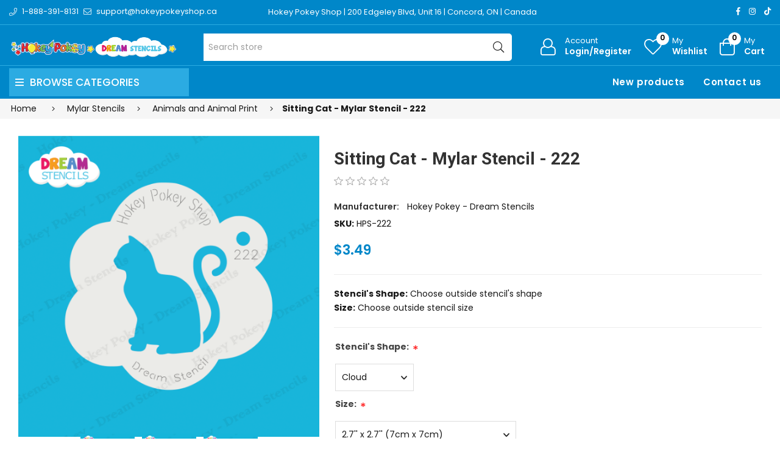

--- FILE ---
content_type: text/html; charset=utf-8
request_url: https://dreamstencils.com/sitting-cat-mylar-stencil-222
body_size: 13515
content:
<!DOCTYPE html><html lang="en" dir="ltr" class="html-product-details-page"><head><title>Hokey Pokey Dream Stencils. Sitting Cat - Mylar Stencil - 222</title><meta charset="UTF-8"><meta name="description" content="Buy your reusable dream stencils  at Hokey Pokey Shop. Our stencils are durable, reusable and perfect for all your creative needs. Use stencils for cookie or coffee decoration, face painting or air brushing and all your DIY art and crafts projects. Put your favorite designs on a cake, paper, body , wall or any other media. Choose your desired  size. Custom stencils available upon request."><meta name="keywords" content="stencil,stencils,mylar,plastic,reusable,durable,Canada,buy,shop,order,online,coffee stencil,cake stencil,cookie stencil,face painting stencil,air brush stencil,craft stencil,DIY stencil,wood sign stencil,template,templates"><meta name="generator" content="nopCommerce"><meta name="viewport" content="width=device-width, initial-scale=1"><link rel="preconnect" href="https://fonts.googleapis.com"><link rel="preconnect" href="https://fonts.gstatic.com" crossorigin><link rel="preconnect" href="https://cdn.jsdelivr.net"><link rel="preconnect" href="https://cdnjs.cloudflare.com"><meta property="og:type" content="product"><meta property="og:title" content="Sitting Cat - Mylar Stencil - 222"><meta property="og:description" content="Buy your reusable dream stencils  at Hokey Pokey Shop. Our stencils are durable, reusable and perfect for all your creative needs. Use stencils for cookie or coffee decoration, face painting or air brushing and all your DIY art and crafts projects. Put your favorite designs on a cake, paper, body , wall or any other media. Choose your desired  size. Custom stencils available upon request."><meta property="og:image" content="https://dreamstencils.com/images/thumbs/0000695_sitting-cat-dream-stencil-222_550.png"><meta property="og:image:url" content="https://dreamstencils.com/images/thumbs/0000695_sitting-cat-dream-stencil-222_550.png"><meta property="og:url" content="https://dreamstencils.com/sitting-cat-mylar-stencil-222"><meta property="og:site_name" content="Hokey Pokey Dream Stencils"><meta property="twitter:card" content="summary"><meta property="twitter:site" content="Hokey Pokey Dream Stencils"><meta property="twitter:title" content="Sitting Cat - Mylar Stencil - 222"><meta property="twitter:description" content="Buy your reusable dream stencils  at Hokey Pokey Shop. Our stencils are durable, reusable and perfect for all your creative needs. Use stencils for cookie or coffee decoration, face painting or air brushing and all your DIY art and crafts projects. Put your favorite designs on a cake, paper, body , wall or any other media. Choose your desired  size. Custom stencils available upon request."><meta property="twitter:image" content="https://dreamstencils.com/images/thumbs/0000695_sitting-cat-dream-stencil-222_550.png"><meta property="twitter:url" content="https://dreamstencils.com/sitting-cat-mylar-stencil-222"><script type="application/ld+json">{"@context":"https://schema.org","@type":"Product","name":"Sitting Cat - Mylar Stencil - 222","sku":"HPS-222","description":"<b>Stencil's Shape:</b> Choose outside stencil's shape <br />\r\n<b>Size:</b> Choose outside stencil size","image":"https://dreamstencils.com/images/thumbs/0000695_sitting-cat-dream-stencil-222_550.png","brand":[{"@type":"Brand","name":"Hokey Pokey - Dream Stencils"}],"offers":{"@type":"Offer","url":"https://dreamstencils.com/sitting-cat-mylar-stencil-222","availability":"https://schema.org/InStock","price":"3.49","priceCurrency":"CAD"},"review":[],"hasVariant":[]}</script><script type="application/ld+json">{"@context":"https://schema.org","@type":"BreadcrumbList","itemListElement":[{"@type":"ListItem","position":1,"item":{"@id":"https://dreamstencils.com/mylar-stencils","name":"Mylar Stencils"}},{"@type":"ListItem","position":2,"item":{"@id":"https://dreamstencils.com/animals-and-animal-print","name":"Animals and Animal Print"}},{"@type":"ListItem","position":3,"item":{"@id":"https://dreamstencils.com/sitting-cat-mylar-stencil-222","name":"Sitting Cat - Mylar Stencil - 222"}}]}</script><link rel="stylesheet" href="/css/lebcmw4xewvgqxgp8tgh5g.styles.css?v=linJIv4QbDO6sfwbjgk5q1TCg8o"><link rel="stylesheet" href="https://cdnjs.cloudflare.com/ajax/libs/font-awesome/6.4.0/css/all.min.css"><link rel="stylesheet" href="https://hokeypokey.b-cdn.net/Themes/HokeyPokey/Content/assets/css/plugins.css"><link rel="stylesheet" href="https://hokeypokey.b-cdn.net/Themes/HokeyPokey/Content/assets/css/responsive.css"><link rel="stylesheet" href="https://hokeypokey.b-cdn.net/Themes/HokeyPokey/Content/assets/css/style.css"><link rel="stylesheet" href="https://hokeypokey.b-cdn.net/Themes/HokeyPokey/Content/css/theme.css"><link rel="stylesheet" href="https://fonts.googleapis.com/css2?family=Poppins:wght@200;300;400;500;600;700;800;900&amp;family=Heebo:wght@300;500;600;700;800;900&amp;family=EB+Garamond:ital,wght@1,400;1,500;1,600&amp;family=Edu+VIC+WA+NT+Beginner:wght@400;500;600;700&amp;display=swap"><link rel="shortcut icon" href="/icons/icons_0/favicon.ico"><body><input name="__RequestVerificationToken" type="hidden" value="CfDJ8P9bQ--Ct4dHo0kKGj8XXZxnA3uHB9BBoHMgvCKOi0suP3BFNDXXiPXMvalg2KK2qyp-CY6iqN7Wa03OiuHQJuFFHjrcfJ6mQTkQxoJrEa8D2eXs9U-4U7U9aqWfEfTUPeLnFPV1KltO_iFA5NS3yek"><div class="ajax-loading-block-window" style="display:none"></div><div id="dialog-notifications-success" role="status" aria-live="polite" aria-atomic="true" title="Notification" style="display:none"></div><div id="dialog-notifications-error" role="alert" aria-live="assertive" aria-atomic="true" title="Error" style="display:none"></div><div id="dialog-notifications-warning" role="alert" aria-live="assertive" aria-atomic="true" title="Warning" style="display:none"></div><div id="bar-notification" class="bar-notification-container" role="status" aria-live="polite" aria-atomic="true" data-close="Close"></div><div class="master-wrapper-page page-wrapper shop-page"><div class="top-header header-11"><div class="container"><div class="row align-items-center"><div class="col-6 col-sm-12 col-md-4 col-lg-4 text-left align-self-center d-none d-lg-block"><div class="phone d-inline-flex align-items-center me-2"><a href="tel:1-888-391-8131" class="d-flex-center"><i class="icon anm anm-phone-l"></i><span class="ms-2 d-inline-flex">1-888-391-8131</span></a></div><div class="email d-inline-flex align-items-center"><a href="mailto:support@hokeypokeyshop.ca" class="d-flex-center"><i class="icon anm anm-envelope-l"></i><span class="ms-2 d-none d-lg-inline-flex">support@hokeypokeyshop.ca</span></a></div></div><div class="col-12 col-sm-12 col-md-4 col-lg-6 shop-location"><a href="https://www.google.ca/maps/place/Hokey+Pokey/@43.7976244,-79.5361873,17z/data=!3m1!4b1!4m6!3m5!1s0x882b2f45f85d5a15:0x4ba24f40742e2cbd!8m2!3d43.7976206!4d-79.5336124!16s%2Fg%2F12hklv7mn?entry=ttu" target="_blank"> Hokey Pokey Shop | 200 Edgeley Blvd, Unit 16 | Concord, ON | Canada </a></div><div class="col-12 col-sm-12 col-md-8 col-lg-6 align-self-center text-center d-lg-none"><ul class="list-inline social-icons d-inline-flex align-items-center"><li class="phone list-inline-item"><a href="tel:1-888-391-8131" class="d-flex-center"><i class="icon anm anm-phone-l"></i><span class="ms-2 d-inline-flex">1-888-391-8131</span></a><li class="email list-inline-item"><a href="mailto:support@hokeypokeyshop.ca" class="d-flex-center"><i class="icon anm anm-envelope-l"></i><span class="ms-2 d-inline-flex">support@hokeypokeyshop.ca</span></a></ul></div><div class="col-6 col-sm-4 col-md-6 col-lg-2 text-right d-flex align-items-center justify-content-end d-none d-lg-block"><ul class="list-inline social-icons d-inline-flex align-items-center"><li class="list-inline-item"><a href="#" data-bs-toggle="tooltip" data-bs-placement="bottom" title="Facebook"><i class="icon anm anm-facebook-f"></i></a><li class="list-inline-item"><a href="#" data-bs-toggle="tooltip" data-bs-placement="bottom" title="Instagram"><i class="icon anm anm-instagram"></i></a><li class="list-inline-item"><a href="#" data-bs-toggle="tooltip" data-bs-placement="bottom" title="TikTok"><i class="fab fa-tiktok"></i></a></ul></div></div></div></div><div class="header"><header class="header header-fixed header-11"><div class="header-upper d-flex align-items-center d-lg-none"><div class="container"><div class="row"><div class="logo col-12 col-sm-12 d-flex justify-content-center text-center p-1"><a href="/"> <img alt="Hokey Pokey Dream Stencils" src="https://dreamstencils.com/images/thumbs/0000003_Hokey-Pokey-Dream-Stencils-single-line-web.png"> </a></div></div></div></div><div class="header-main d-flex align-items-center"><div class="container"><div class="row"><div class="logo col-4 col-sm-4 col-md-4 col-lg-3 align-self-center d-none d-lg-block"><a href="/"> <img alt="Hokey Pokey Dream Stencils" src="https://dreamstencils.com/images/thumbs/0000003_Hokey-Pokey-Dream-Stencils-single-line-web.png"> </a></div><div class="col-1 col-sm-1 col-md-1 col-lg-5 align-self-center d-none d-lg-block center"><div class="minisearch-inline"><form method="get" class="form product-search-form" action="/search"><label class="label d-none"><span>Search</span></label><div class="d-flex searchField"><div class="input-box d-flex fl-1 position-relative"><input type="text" class="search-box-text input-group-field input-text rounded-5 rounded-start-0 border-start-0 product-search" id="small-searchterms" autocomplete="off" name="q" placeholder="Search store" aria-label="Search store"><div class="search-loading-spinner" style="display:none;position:absolute;right:40px;top:50%;transform:translateY(-50%);z-index:1000"><svg width="24" height="24" viewBox="0 0 24 24" xmlns="http://www.w3.org/2000/svg"><style>.spinner_b2T7{animation:spinner_xe7Q .8s linear infinite}.spinner_YRVV{animation-delay:-.65s}.spinner_c9oY{animation-delay:-.5s}@keyframes spinner_xe7Q{93.75%,100%{r:3px}46.875%{r:.2px}}</style><circle class="spinner_b2T7" cx="4" cy="12" r="3" /><circle class="spinner_b2T7 spinner_YRVV" cx="12" cy="12" r="3" /><circle class="spinner_b2T7 spinner_c9oY" cx="20" cy="12" r="3" /></svg></div><button type="submit" class="input-group-btn action search d-flex-justify-center text-link"><i class="hdr-icon icon anm anm-search-l"></i></button></div></div></form></div></div><div class="col-12 col-lg-4 align-self-center icons-col text-right"><div class="d-none d-lg-flex justify-content-end"><div class="account-link iconset"><a class="icon-link clr-none d-flex align-items-center" href="/login?returnUrl=%2Fsitting-cat-mylar-stencil-222"> <span class="iconCot"><i class="hdr-icon icon anm anm anm-user-al"></i></span> <span class="text d-none d-lg-flex flex-column text-left">Account <small>Login/Register</small></span> </a></div><div class="wishlist-link iconset"><a href="/wishlist" class="icon-link clr-none d-flex align-items-center"> <span class="iconCot"><i class="hdr-icon icon anm anm-heart-l"></i><span class="wishlist-count">0</span></span> <span class="text d-none d-lg-flex flex-column text-left">My <small>Wishlist</small></span> </a></div><div class="header-cart iconset"><a href="/cart" class="header-cart btn-minicart icon-link clr-none d-flex align-items-center" data-bs-toggle="offcanvas" data-bs-target="#minicart-drawer"> <span class="iconCot"><i class="hdr-icon icon anm anm-bag-l"></i><span class="cart-count">0</span></span> <span class="text d-none d-lg-flex flex-column text-left">My <small>Cart</small></span> </a></div><button type="button" class="iconset icon-link pe-0 menu-icon js-mobile-nav-toggle mobile-nav--open d-lg-none"> <span class="iconCot"><i class="hdr-icon icon anm anm-times-l"></i><i class="hdr-icon icon anm anm-bars-r"></i></span> <span class="text d-none">Menu</span> </button></div><div class="d-flex d-lg-none justify-content-between"><div class="iconset"><a href="#" class="iconset icon-link d-flex flex-column pe-0 menu-icon js-mobile-nav-toggle mobile-nav--open"> <span class="iconCot"><i class="hdr-icon icon anm anm-times-l"></i><i class="hdr-icon icon anm anm-bars-r"></i></span> <span class="text text-center m-0">Menu</span> </a></div><div class="search-parent iconset"><a href="#;" class="search-icon icon-link d-flex flex-column" data-bs-toggle="offcanvas" data-bs-target="#search-drawer"> <span class="iconCot"><i class="hdr-icon icon anm anm-search-l"></i></span> <span class="text text-center m-0">Search</span> </a></div><div class="search-drawer offcanvas offcanvas-top" tabindex="-1" id="search-drawer"><div class="container"><div class="search-header d-flex-center justify-content-between mb-3"><h3 class="title m-0">Product Search</h3><button type="button" class="btn-close text-reset" data-bs-dismiss="offcanvas" aria-label="Close"></button></div><div class="search-body"><form method="get" class="form product-search-form" action="/search"><div class="d-flex searchField"><div class="input-box d-flex fl-1"><input id="product-search-drawer" type="text" class="input-text rounded-0 border-start-0 border-end-0 product-search" autocomplete="off" name="q" placeholder="Search for products..."> <button type="submit" class="action search d-flex-justify-center btn btn-primary rounded-start-0"><i class="icon anm anm-search-l"></i></button></div></div></form></div></div></div><div class="iconset"><a class="icon-link clr-none d-flex align-items-center d-flex flex-column" href="/login?returnUrl=%2Fsitting-cat-mylar-stencil-222"> <span class="iconCot"><i class="hdr-icon icon anm anm anm-user-al"></i></span> <span class="text text-center m-0">Account</span> </a></div><div class="wishlist-link iconset"><a href="/wishlist" class="icon-link clr-none d-flex align-items-center d-flex flex-column"> <span class="iconCot"><i class="hdr-icon icon anm anm-heart-l"></i><span class="wishlist-count">0</span></span> <span class="text text-center m-0">Wishlist</span> </a></div><div class="header-cart iconset"><a href="/cart" class="header-cart btn-minicart icon-link clr-none d-flex flex-column" data-bs-toggle="offcanvas" data-bs-target="#minicart-drawer"> <span class="iconCot"><i class="hdr-icon icon anm anm-bag-l"></i><span class="cart-count">0</span></span> <span class="text text-center m-0">Cart</span> </a></div></div><div id="minicart-drawer" class="minicart-right-drawer offcanvas offcanvas-end" tabindex="-1"><div id="cartEmpty" class="cartEmpty d-flex-justify-center flex-column text-center p-3 text-muted"><div class="minicart-header d-flex-center justify-content-between w-100"><h4 class="fs-6 body-font">Your cart (0 Items)</h4><button class="close-cart border-0" data-bs-dismiss="offcanvas" aria-label="Close"><i class="icon anm anm-times-r" data-bs-toggle="tooltip" data-bs-placement="left" title="Close"></i></button></div><div class="cartEmpty-content mt-4"><i class="icon anm anm-bag-l fs-1 text-muted"></i><p class="my-3">No Products in the Cart</p><a href="/" class="btn btn-primary cart-btn">Continue shopping</a></div></div></div><div id="flyout-cart" class="flyout-cart"><div class="mini-shopping-cart"><div class="count">You have no items in your shopping cart.</div></div></div></div></div></div></div><div class="main-menu-outer d-none d-lg-block header-fixed"><div class="container container-1330"><div class="menu-outer rounded-4"><div class="row g-0"><div class="col-1 col-sm-1 col-md-1 col-lg-3 align-self-center"><span class="d-none header-menu-toggle-hidden"></span><div class="header-vertical-menu header-menu-toggle"><h4 class="menu-title d-flex-center body-font"><i class="icon anm anm-bars-r"></i><span class="text">Browse Categories</span></h4></div></div><div class="col-1 col-sm-1 col-md-1 col-lg-1 align-self-center d-menu-col hdr-menu-left menu-position-left"><nav class="navigation ps-lg-3" id="AccessibleNav"><ul id="siteNav" class="site-nav medium left"></ul></nav></div><div class="col-1 col-sm-1 col-md-1 col-lg-8 align-self-center text-right"><nav class="navigation ps-lg-3"><ul id="siteNav" class="site-nav medium right"><li class="lvl1 parent"><a href="/newproducts">New products</a><li class="lvl1 parent"><a href="/contactus">Contact us</a></ul></nav></div></div></div></div></div><div class="mobile-nav-wrapper mobileMenu-bg-black" tabindex="0" role="button" aria-controls="aria-categories-mobile-ul"><div class="closemobileMenu">Close Menu <i class="icon anm anm-times-l"></i></div><ul id="MobileNav" class="mobile-nav"><li class="lvl1 parent dropdown"><a href="/custom-stencils">Custom Stencils </a><li class="lvl1 parent dropdown"><a href="/vinyl-stencils">Vinyl Stencils <i class="icon anm anm-angle-down-l"></i> </a><ul class="dropdown rounded-5"><li><a href="/view-all-2">View All </a><li><a href="/animals-and-animal-print-2">Animals and Animal Print <i class="icon anm anm-angle-right-l"></i> </a><ul class="dropdown rounded-5"><li><a href="/birds-and-wings-2">Birds and Wings </a><li><a href="/butterflies-and-insects-2">Butterflies and Insects </a><li><a href="/cats-and-dogs-2">Cats and Dogs </a><li><a href="/dinosaurs-and-dragons-2">Dinosaurs and Dragons </a><li><a href="/scorpions-and-spiders-2">Scorpions and Spiders </a><li><a href="/under-the-sea-2">Under the Sea </a></ul><li><a href="/awareness-and-religions-2">Awareness and Religions </a><li><a href="/celtic-and-tribal-2">Celtic and Tribal </a><li><a href="/fantasy-mermaid-fairies-unicorns-etc">Fantasy (Mermaid, Fairies, Unicorns, etc) </a><li><a href="/flowers-trees-and-leaves-2">Flowers, Trees and Leaves </a><li><a href="/fruits-and-vegetables-2">Fruits and Vegetables </a><li><a href="/hearts-2">Hearts </a><li><a href="/holidays-2">Holidays <i class="icon anm anm-angle-right-l"></i> </a><ul class="dropdown rounded-5"><li><a href="/canada-day-2">Canada Day </a><li><a href="/christmas-and-winter-2">Christmas and Winter </a><li><a href="/easter-2">Easter </a><li><a href="/halloween">Halloween </a><li><a href="/st-patricks-day-2">St. Patrick&#x27;s Day </a><li><a href="/thanksgiving-day-2">Thanksgiving Day </a><li><a href="/valentines-day">Valentine&#x27;s Day </a></ul><li><a href="/jewish-symbols-2">Jewish Symbols </a><li><a href="/letters-and-words-2">Letters and Words </a><li><a href="/logos-and-symbols-2">Logos and Symbols </a><li><a href="/patterns-and-swirls-2">Patterns and Swirls </a><li><a href="/pirates-and-skulls-2">Pirates and Skulls </a><li><a href="/princesses-knights-and-castles-2">Princesses, Knights and Castles </a><li><a href="/retro-2">Retro </a><li><a href="/sport-2">Sport </a><li><a href="/stars-moon-and-sun-2">Stars, Moon and Sun </a><li><a href="/superheroes-and-characters-2">Superheroes and Characters </a><li><a href="/sweets-and-treats-2">Sweets and Treats </a><li><a href="/transportation-2">Transportation </a></ul><li class="lvl1 parent dropdown"><a href="/mylar-stencils">Mylar Stencils <i class="icon anm anm-angle-down-l"></i> </a><ul class="dropdown rounded-5"><li><a href="/view-all">View All </a><li><a href="/animals-and-animal-print">Animals and Animal Print <i class="icon anm anm-angle-right-l"></i> </a><ul class="dropdown rounded-5"><li><a href="/birds-and-wings">Birds and Wings </a><li><a href="/butterflies-and-insects">Butterflies and Insects </a><li><a href="/cats-and-dogs">Cats and Dogs </a><li><a href="/dinosaurs-and-dragons">Dinosaurs and Dragons </a><li><a href="/mammals">Mammals </a><li><a href="/reptiles">Reptiles </a><li><a href="/scorpions-and-spiders">Scorpions and Spiders </a><li><a href="/under-the-sea">Under the Sea </a></ul><li><a href="/awareness-and-religions">Awareness and Religions </a><li><a href="/celtic-and-tribal">Celtic and Tribal </a><li><a href="/fantasy-fairies-mermaid-unicorns-etc">Fantasy (Mermaid, Fairies, Unicorns, etc) </a><li><a href="/flowers-trees-and-leaves">Flowers, Trees and Leaves </a><li><a href="/fruits-and-vegetables">Fruits and Vegetables </a><li><a href="/hearts">Hearts </a><li><a href="/holidays">Holidays <i class="icon anm anm-angle-right-l"></i> </a><ul class="dropdown rounded-5"><li><a href="/hanukkah">Hanukkah </a><li><a href="/canada-day">Canada Day </a><li><a href="/christmas-and-winter">Christmas and Winter </a><li><a href="/easter">Easter </a><li><a href="/halloween-stencils">Halloween </a><li><a href="/st-patricks-day">St. Patrick&#x27;s Day </a><li><a href="/thanksgiving-day">Thanksgiving Day </a><li><a href="/valentines-day-stencils">Valentine&#x27;s Day </a></ul><li><a href="/jewish-symbols">Jewish Symbols </a><li><a href="/letters-and-words">Letters and Words </a><li><a href="/logos-and-symbols">Logos and Symbols </a><li><a href="/patterns-and-swirls">Patterns and Swirls </a><li><a href="/pirates-and-skulls">Pirates and Skulls </a><li><a href="/princesses-knights-and-castles">Princesses, Knights and Castles </a><li><a href="/retro">Retro </a><li><a href="/sport">Sport </a><li><a href="/stars-moon-and-sun">Stars, Moon and Sun </a><li><a href="/superheroes-and-characters">Superheroes and Characters </a><li><a href="/sweets-and-treats">Sweets and Treats </a><li><a href="/transportation">Transportation </a></ul><li><a href="/newproducts">New products</a><li><a href="/contactus">Contact us</a></ul></div></header><a class="skip" href="#main">Skip navigation</a></div><div class="breadcrumb-container"><div class="container"><div class="row"><div class="breadcrumb"><ul><li><span> <a href="/"> <span>Home</span> </a> </span> <span class="delimiter"><i class='icon anm anm-angle-right-l'></i></span><li><a href="/mylar-stencils"> <span>Mylar Stencils</span> </a> <span class="delimiter"><i class='icon anm anm-angle-right-l'></i></span><li><a href="/animals-and-animal-print"> <span>Animals and Animal Print</span> </a> <span class="delimiter"><i class='icon anm anm-angle-right-l'></i></span><li><strong class="current-item main-title fw-bold">Sitting Cat - Mylar Stencil - 222</strong> <span id="/sitting-cat-mylar-stencil-222"></span></ul></div></div></div></div><div class="master-wrapper-content-fullwidth"><div class="master-wrapper-content page-wrapper container" id="main" role="main"><div class="master-column-wrapper row"><div class="center-1 col-12 col-sm-12 col-md-12 col-lg-12 main-col"><div class="page product-details-page container"><div class="page-body product-single"><form method="post" id="product-details-form"><div class="row" data-productid="227"><div class="col-lg-5 col-md-5 col-sm-12 col-12 product-layout-img mb-4 mb-md-0"><div class="product-details-img product-horizontal-style"><div class="picture-gallery"><div class="picture"><a href="https://dreamstencils.com/images/thumbs/0000695_sitting-cat-dream-stencil-222.png" title="Picture of Sitting Cat - Mylar Stencil - 222" id="main-product-img-lightbox-anchor-227"> <img class="main-product-image" alt="Picture of Sitting Cat - Mylar Stencil - 222" src="https://dreamstencils.com/images/thumbs/0000695_sitting-cat-dream-stencil-222_550.png" title="Picture of Sitting Cat - Mylar Stencil - 222" id="main-product-img-227"> </a></div><div class="product-thumb product-horizontal-thumb mt-3"><div id="gallery" class="product-thumb-horizontal"><div class="thumb-item" data-image="https://dreamstencils.com/images/thumbs/0000695_sitting-cat-dream-stencil-222_100.png" data-zoom-image="https://dreamstencils.com/images/thumbs/0000695_sitting-cat-dream-stencil-222_100.png" data-pictureid="695"><img class="blur-up lazyload" data-src="https://dreamstencils.com/images/thumbs/0000695_sitting-cat-dream-stencil-222_100.png" src="https://dreamstencils.com/images/thumbs/0000695_sitting-cat-dream-stencil-222_100.png" alt="Picture of Sitting Cat - Mylar Stencil - 222" title="Picture of Sitting Cat - Mylar Stencil - 222" data-defaultsize="https://dreamstencils.com/images/thumbs/0000695_sitting-cat-dream-stencil-222_550.png" data-fullsize="https://dreamstencils.com/images/thumbs/0000695_sitting-cat-dream-stencil-222.png"></div><div class="thumb-item" data-image="https://dreamstencils.com/images/thumbs/0000696_sitting-cat-dream-stencil-222_100.png" data-zoom-image="https://dreamstencils.com/images/thumbs/0000696_sitting-cat-dream-stencil-222_100.png" data-pictureid="696"><img class="blur-up lazyload" data-src="https://dreamstencils.com/images/thumbs/0000696_sitting-cat-dream-stencil-222_100.png" src="https://dreamstencils.com/images/thumbs/0000696_sitting-cat-dream-stencil-222_100.png" alt="Picture of Sitting Cat - Mylar Stencil - 222" title="Picture of Sitting Cat - Mylar Stencil - 222" data-defaultsize="https://dreamstencils.com/images/thumbs/0000696_sitting-cat-dream-stencil-222_550.png" data-fullsize="https://dreamstencils.com/images/thumbs/0000696_sitting-cat-dream-stencil-222.png"></div><div class="thumb-item" data-image="https://dreamstencils.com/images/thumbs/0000697_sitting-cat-dream-stencil-222_100.png" data-zoom-image="https://dreamstencils.com/images/thumbs/0000697_sitting-cat-dream-stencil-222_100.png" data-pictureid="697"><img class="blur-up lazyload" data-src="https://dreamstencils.com/images/thumbs/0000697_sitting-cat-dream-stencil-222_100.png" src="https://dreamstencils.com/images/thumbs/0000697_sitting-cat-dream-stencil-222_100.png" alt="Picture of Sitting Cat - Mylar Stencil - 222" title="Picture of Sitting Cat - Mylar Stencil - 222" data-defaultsize="https://dreamstencils.com/images/thumbs/0000697_sitting-cat-dream-stencil-222_550.png" data-fullsize="https://dreamstencils.com/images/thumbs/0000697_sitting-cat-dream-stencil-222.png"></div></div></div></div></div></div><div class="col-lg-7 col-md-7 col-sm-12 col-12 product-layout-info"><div class="product-single-meta"><h2 class="product-main-title">Sitting Cat - Mylar Stencil - 222</h2><div class="product-reviews-overview product-review d-flex-center mb-3"><div class="product-review-box d-inline-flex"><div class="rating" style="margin-right:15px"><div style="width:0%"></div></div></div></div><div class="product-info"><p class="product-vendor">Manufacturer: <span class="text"> <a href="/hokey-pokey">Hokey Pokey - Dream Stencils</a> </span><div class="additional-details"><div class="product-sku"><span class="label fw-bold">SKU:</span> <span class="value" id="sku-227">HPS-222</span></div></div></div><div class="product-price d-flex-center my-3"><div class="product-price"><span id="price-value-227" class="price-value-227 price"> $3.49 </span></div></div><hr><div class="short-description"><b>Stencil's Shape:</b> Choose outside stencil's shape <br> <b>Size:</b> Choose outside stencil size</div><hr><div class="attributes"><dl><dt id="product_attribute_label_454"><label class="text-prompt"> Stencil&#x27;s Shape: </label> <span class="required">*</span><dd id="product_attribute_input_454"><select data-attr="454" name="product_attribute_454" id="product_attribute_454"><option value="0">Please select<option data-attr-value="2263" selected value="2263">Cloud<option data-attr-value="2264" value="2264">Square<option data-attr-value="2265" value="2265">Circle</select><dt id="product_attribute_label_455"><label class="text-prompt"> Size: </label> <span class="required">*</span><dd id="product_attribute_input_455"><select data-attr="455" name="product_attribute_455" id="product_attribute_455"><option value="0">Please select<option data-attr-value="2266" selected value="2266">2.7&#x27;&#x27; x 2.7&#x27;&#x27; (7cm x 7cm)<option data-attr-value="2267" value="2267">3.3&#x27;&#x27; x 3.3&#x27;&#x27; (8.5cm x 8.5cm) [&#x2B;$0.50]<option data-attr-value="2268" value="2268">4.2&#x27;&#x27; x 4.2&#x27;&#x27; (10.5cm x 10.5cm) [&#x2B;$1.00]<option data-attr-value="2269" value="2269">5.3&#x27;&#x27; x 5.3&#x27;&#x27; (13.5cm x 13.5cm) [&#x2B;$1.50]<option data-attr-value="2270" value="2270">6.5&#x27;&#x27; x 6.5&#x27;&#x27; (16.5cm x 16.5cm) [&#x2B;$4.00]<option data-attr-value="2271" value="2271">8.5&#x27;&#x27; x 8.5&#x27;&#x27; (21.5cm x 21.5cm) [&#x2B;$6.50]<option data-attr-value="2272" value="2272">10.5&#x27;&#x27; x 10.5&#x27;&#x27; (27cm x 27cm) [&#x2B;$12.00]</select></dl></div><div class="add-to-cart product-action w-100 row my-3 my-md-4"><div class="d-flex col-8"><div class="product-form-quantity"><div class="qtyField"><a class="qtyBtn minus" href="#;"><i class="icon anm anm-minus-r"></i></a> <input id="product_enteredQuantity_227" class="qty-input product-form-input qty" type="text" aria-label="Enter a quantity" data-val="true" data-val-required="The Qty field is required." name="addtocart_227.EnteredQuantity" value="1"> <a class="qtyBtn plus" href="#;"><i class="icon anm anm-plus-r"></i></a></div></div><div class="product-form-submit addcart"><button type="button" class="btn btn-secondary product-form-cart-submit add-to-cart-button hp-primary-button" id="add-to-cart-button-227" data-productid="227" onclick="return AjaxCart.addproducttocart_details(&#34;/addproducttocart/details/227/1&#34;,&#34;#product-details-form&#34;),!1"> <span>Add to cart</span> </button></div></div><div class="stickyCart"><div class="container text-center"><div class="d-inline-flex d-flex-center justify-content-center"><div class="qtyField mx-2"><a class="qtyBtn minus" href="#;"><i class="icon anm anm-minus-r"></i></a> <input id="product_qty_sticky_cart" type="text" name="quantity" value="1" class="product-form-input qty"> <a class="qtyBtn plus" href="#;"><i class="icon anm anm-plus-r"></i></a></div><button id="add_to_cart_sticky_cart" type="submit" name="add" class="btn btn-secondary product-form-cart-submit"> <span>Add to cart</span> </button></div></div></div><div class="infolinks col-4 d-flex justify-content-end"><div class="add-to-wishlist"><button type="button" id="add-to-wishlist-button-227" style="height:45px" class="add-to-wishlist-button btn hp-gray-button mx-2" data-productid="227" onclick="return AjaxCart.addproducttocart_details(&#34;/addproducttocart/details/227/2&#34;,&#34;#product-details-form&#34;),!1"> <i class="icon anm anm-heart-l"></i><span class="d-flex d-none d-lg-flex"><span class="ms-2">Add to wishlist</span></span> </button></div></div></div></div></div></div><div class="product-essential"></div><input name="__RequestVerificationToken" type="hidden" value="CfDJ8P9bQ--Ct4dHo0kKGj8XXZxnA3uHB9BBoHMgvCKOi0suP3BFNDXXiPXMvalg2KK2qyp-CY6iqN7Wa03OiuHQJuFFHjrcfJ6mQTkQxoJrEa8D2eXs9U-4U7U9aqWfEfTUPeLnFPV1KltO_iFA5NS3yek"></form><div class="tabs-listing pb-0"><ul class="product-tabs style2 list-unstyled d-flex-wrap d-flex-justify-start d-none d-md-flex"><li rel="description" class="active"><a class="tablink">Description</a><li rel="reviews"><a id="addreview" class="tablink">Reviews</a></ul><div class="tab-container"><h3 class="tabs-ac-style d-md-none active" rel="description">Description</h3><div id="description" class="tab-content"><div class="product-description"><div class="row"><h2 class="generalTitle mt-3 mt-md-0">Sitting Cat - Dream Stencil - 222</h2><div class="product-reviews-overview row"></div><div class="product-reviews-overview row"></div><div class="product-reviews-overview row"></div></div></div></div><h3 class="tabs-ac-style d-md-none" rel="reviews" id="addreview">Review</h3><div id="reviews" class="tab-content"><div class="row"><div class="col-12 col-sm-12 col-md-12 col-lg-12 mb-4 product-reviews"><div class="ratings-main"><div class="avg-rating d-flex-center mb-3"><h4 class="avg-mark">0/5</h4><div class="avg-content ms-3"><p class="text-rating">Average Rating<div class="ratings-full product-review d-inline-flex"><div class="product-review spr-starratings m-0"><div class="product-review-box"><div class="rating"><div style="width:0%">0</div></div></div></div><span class="caption ms-2">0 Ratings</span></div></div></div><div class="ratings-list"><div class="ratings-container d-flex align-items-center mt-1"><div class="ratings-full product-review m-0"><a class="reviewLink d-flex align-items-center" href="#reviews"><i class="icon anm anm-star"></i><i class="icon anm anm-star"></i><i class="icon anm anm-star"></i><i class="icon anm anm-star"></i><i class="icon anm anm-star"></i></a></div><div class="progress"><div class="progress-bar" role="progressbar" aria-valuenow="0" aria-valuemin="0" aria-valuemax="100" style="width:0%"></div></div><div class="progress-value">0%</div></div><div class="ratings-container d-flex align-items-center mt-1"><div class="ratings-full product-review m-0"><a class="reviewLink d-flex align-items-center" href="#reviews"><i class="icon anm anm-star"></i><i class="icon anm anm-star"></i><i class="icon anm anm-star"></i><i class="icon anm anm-star"></i><i class="icon anm anm-star-o"></i></a></div><div class="progress"><div class="progress-bar" role="progressbar" aria-valuenow="0" aria-valuemin="0" aria-valuemax="100" style="width:0%"></div></div><div class="progress-value">0%</div></div><div class="ratings-container d-flex align-items-center mt-1"><div class="ratings-full product-review m-0"><a class="reviewLink d-flex align-items-center" href="#reviews"><i class="icon anm anm-star"></i><i class="icon anm anm-star"></i><i class="icon anm anm-star"></i><i class="icon anm anm-star-o"></i><i class="icon anm anm-star-o"></i></a></div><div class="progress"><div class="progress-bar" role="progressbar" aria-valuenow="0" aria-valuemin="0" aria-valuemax="100" style="width:0%"></div></div><div class="progress-value">0%</div></div><div class="ratings-container d-flex align-items-center mt-1"><div class="ratings-full product-review m-0"><a class="reviewLink d-flex align-items-center" href="#reviews"><i class="icon anm anm-star"></i><i class="icon anm anm-star"></i><i class="icon anm anm-star-o"></i><i class="icon anm anm-star-o"></i><i class="icon anm anm-star-o"></i></a></div><div class="progress"><div class="progress-bar" role="progressbar" aria-valuenow="0" aria-valuemin="0" aria-valuemax="100" style="width:0%"></div></div><div class="progress-value">0%</div></div><div class="ratings-container d-flex align-items-center mt-1"><div class="ratings-full product-review m-0"><a class="reviewLink d-flex align-items-center" href="#reviews"><i class="icon anm anm-star"></i><i class="icon anm anm-star-o"></i><i class="icon anm anm-star-o"></i><i class="icon anm anm-star-o"></i><i class="icon anm anm-star-o"></i></a></div><div class="progress"><div class="progress-bar" role="progressbar" aria-valuenow="0" aria-valuemin="0" aria-valuemax="100" style="width:0%"></div></div><div class="progress-value">0%</div></div></div></div><hr><div class="spr-reviews"><h3 class="spr-form-title">Customer Reviews</h3><div class="review-inner"></div></div></div><div class="col-12 col-sm-12 col-md-12 col-lg-12 mb-4 result review-already-added text-center p-3" style="background-color:#0087c92e;border-radius:5px"><h3 class="spr-form-title p-0 m-0">Only registered users can write reviews</h3></div></div></div></div><div class="product-essential"></div></div></div></div><style>@media only screen and (max-width:767px){.footer-powered-by{margin-bottom:30px}}</style></div></div></div></div><div class="footer footer-11 ftr-bg-black"><div class="footer-top border-0 clearfix"><div class="container"><div class="row"><div class="col-12 col-sm-12 col-md-6 col-lg-3 footer-contact mt-lg-0 mt-md-4 mt-2"><h4 class="h4">Contact Information</h4><p class="address d-flex align-items-center mb-1"><i class="icon anm anm-map-marker-al"></i> <a href="https://www.google.ca/maps/place/Hokey+Pokey/@43.7976244,-79.5361873,17z/data=!3m1!4b1!4m6!3m5!1s0x882b2f45f85d5a15:0x4ba24f40742e2cbd!8m2!3d43.7976206!4d-79.5336124!16s%2Fg%2F12hklv7mn?entry=ttu" target="_blank"> 16-200 Edgeley Blvd, Concord, Ontario </a><p class="email d-flex align-items-center mb-1"><i class="icon anm anm-envelope-l"></i> <a href="mailto:support@hokeypokey.ca">support@hokeypokey.ca</a><p class="phone-text d-flex align-items-center mb-1"><i class="icon anm anm-phone-l"></i> <a href="tel:1-888-391-8131">1 (888) 391-8131</a><p class="work-hour d-flex align-items-center mb-0"><strong><i class="icon anm anm-clock-r"></i><span class="hour-time">Store Hours</span></strong><div class="d-flex justify-content-between work-hour d-flex align-items-center mb-0"><span class="hour-time">Monday</span><span class="hour-time">10:00 AM - 6:00 PM</span></div><div class="d-flex justify-content-between work-hour d-flex align-items-center mb-0"><span class="hour-time">Tuesday</span><span class="hour-time">10:00 AM - 3:00 PM</span></div><div class="d-flex justify-content-between work-hour d-flex align-items-center mb-0"><span class="hour-time">Wednesday</span><span class="hour-time">10:00 AM - 6:00 PM</span></div><div class="d-flex justify-content-between work-hour d-flex align-items-center mb-0"><span class="hour-time">Thursday</span><span class="hour-time">10:00 AM - 3:00 PM</span></div><div class="d-flex justify-content-between work-hour d-flex align-items-center mb-0"><span class="hour-time">Friday</span><span class="hour-time">10:00 AM - 3:00 PM</span></div></div><div class="col-12 col-sm-12 col-md-4 col-lg-2 footer-links"><h4 class="h4">Information</h4><ul><li><a href="/sitemap">Sitemap</a><li><a href="/privacy-policy">Privacy Policy</a><li><a href="/terms-and-conditions">Terms and Conditions</a><li><a href="/contactus">Contact us</a></ul></div><div class="col-12 col-sm-12 col-md-4 col-lg-2 footer-links"><h4 class="h4">Customer service</h4><ul><li><a href="/search">Search</a><li><a href="/recentlyviewedproducts">Recently viewed products</a><li><a href="/newproducts">New products</a></ul></div><div class="col-12 col-sm-12 col-md-4 col-lg-2 footer-links"><h4 class="h4">My account</h4><ul><li><a href="/customer/info">My account</a><li><a href="/order/history">Orders</a><li><a href="/customer/addresses">Addresses</a><li><a href="/cart">Shopping cart</a><li><a href="/wishlist">Wishlist</a></ul></div><div class="col-12 col-sm-12 col-md-6 col-lg-3 mt-lg-0 mt-4"><div class="footer-newsletter icon-arrow"><div class="newsletter"><label class="h4 mb-2">Sign up to Our newsletter</label><p>Make sure that you never miss our interesting news and exclusive promotion.<div class="newsletter-subscribe" id="newsletter-subscribe-block"><div class="newsletter-email"><input id="newsletter-email" class="newsletter-subscribe-text" placeholder="Enter your email here..." aria-label="Sign up for our newsletter" type="email" name="NewsletterEmail"> <button type="button" id="newsletter-subscribe-button" class="button-1 newsletter-subscribe-button">Subscribe</button></div><div class="newsletter-validation"><span id="subscribe-loading-progress" style="display:none" class="please-wait">Wait...</span> <span class="field-validation-valid" data-valmsg-for="NewsletterEmail" data-valmsg-replace="true"></span></div></div><div class="newsletter-result" id="newsletter-result-block"></div></div><ul class="list-inline social-icons d-inline-flex mt-3 pt-1"><li class="list-inline-item"><a href="https://www.facebook.com/hokeypokey.ca" target="_blank" rel="noopener noreferrer" data-bs-toggle="tooltip" data-bs-placement="top" data-bs-original-title="Facebook" aria-label="Facebook"><i class="icon anm anm-facebook-f"></i></a><li class="list-inline-item"><a href="https://www.tiktok.com/@hokeypokeyshop" target="_blank" rel="noopener noreferrer" data-bs-toggle="tooltip" data-bs-placement="top" data-bs-original-title="TikTok" aria-label="TikTok"><i class="icon fab fa-tiktok"></i></a><li class="list-inline-item"><a href="https://www.instagram.com/hokeypokeyshop/" target="_blank" rel="noopener noreferrer" data-bs-toggle="tooltip" data-bs-placement="top" data-bs-original-title="Instagram" aria-label="Instagram"><i class="icon anm anm-instagram"></i></a><li class="list-inline-item"><a href="https://www.youtube.com/channel/UC8Oi4Fayyh7EvtZTRFWdKiQ" target="_blank" rel="noopener noreferrer" data-bs-toggle="tooltip" data-bs-placement="top" data-bs-original-title="Youtube" aria-label="Youtube"><i class="icon anm anm-youtube"></i></a></ul></div></div></div></div></div><div class="footer-bottom clearfix"><div class="container"><div class="d-flex-center flex-column justify-content-sm-between flex-sm-row-reverse"><div class="footer-powered-by">Powered by <a href="https://www.nopcommerce.com/" target="_blank" rel="nofollow">nopCommerce</a></div><ul class="payment-icons d-flex-center mb-2 mb-sm-0"><li><i class="icon anm anm-cc-visa"></i><li><i class="icon anm anm-cc-mastercard"></i><li><i class="icon anm anm-cc-amex"></i><li><i class="icon anm anm-cc-paypal"></i><li><i class="icon anm anm-cc-discover"></i><li><i class="icon anm anm-cc-stripe"></i><li><i class="icon anm anm-cc-jcb"></i></ul><span class="footer-disclaimer">Copyright &copy; 2026 Hokey Pokey Dream Stencils. All rights reserved.</span></div></div></div></div></div><script src="/js/ow1q5mvihs2icbyyy_5kdq.scripts.js?v=rQL210vTOEiA0zd51XfAOptCDtc"></script><script src="/lib_npm/magnific-popup/jquery.magnific-popup.min.js?v=YuOR46wnkb8PnqNV7ZyYKshLCWY"></script><script>$(function(){$("#main-product-img-lightbox-anchor-227").magnificPopup({type:"image"});$(".thumb-item img").on("click",function(){$("#main-product-img-227").attr("src",$(this).attr("data-defaultsize"));$("#main-product-img-227").attr("title",$(this).attr("title"));$("#main-product-img-227").attr("alt",$(this).attr("alt"));$("#main-product-img-lightbox-anchor-227").attr("href",$(this).attr("data-fullsize"));$("#main-product-img-lightbox-anchor-227").attr("title",$(this).attr("title"))})})</script><script></script><script>$(function(){showHideDropdownQuantity("product_attribute_454")})</script><script>$(function(){showHideDropdownQuantity("product_attribute_455")})</script><script>function showHideDropdownQuantity(n){$("select[name="+n+"] > option").each(function(){$("#"+n+"_"+this.value+"_qty_box").hide()});$("#"+n+"_"+$("select[name="+n+"] > option:selected").val()+"_qty_box").css("display","inline-block")}function showHideRadioQuantity(n){$("input[name="+n+"]:radio").each(function(){$("#"+$(this).attr("id")+"_qty_box").hide()});$("#"+n+"_"+$("input[name="+n+"]:radio:checked").val()+"_qty_box").css("display","inline-block")}function showHideCheckboxQuantity(n){$("#"+n).is(":checked")?$("#"+n+"_qty_box").css("display","inline-block"):$("#"+n+"_qty_box").hide()}</script><script>function attribute_change_handler_227(){$.ajax({cache:!1,url:"/shoppingcart/productdetails_attributechange/227/False/True",data:$("#product-details-form").serialize(),type:"POST",success:function(n){var t;if(n.price&&$(".price-value-227").text(n.price),n.basepricepangv?$("#base-price-pangv-227").text(n.basepricepangv):$("#base-price-pangv-227").hide(),n.sku?$("#sku-227").text(n.sku).parent(".sku").show():$("#sku-227").parent(".sku").hide(),n.mpn?$("#mpn-227").text(n.mpn).parent(".manufacturer-part-number").show():$("#mpn-227").parent(".manufacturer-part-number").hide(),n.gtin?$("#gtin-227").text(n.gtin).parent(".gtin").show():$("#gtin-227").parent(".gtin").hide(),n.stockAvailability&&$("#stock-availability-value-227").text(n.stockAvailability),n.enabledattributemappingids)for(t=0;t<n.enabledattributemappingids.length;t++)$("#product_attribute_label_"+n.enabledattributemappingids[t]).show(),$("#product_attribute_input_"+n.enabledattributemappingids[t]).show();if(n.disabledattributemappingids)for(t=0;t<n.disabledattributemappingids.length;t++)$("#product_attribute_label_"+n.disabledattributemappingids[t]).hide(),$("#product_attribute_input_"+n.disabledattributemappingids[t]).hide();n.pictureDefaultSizeUrl&&$("#main-product-img-227").attr("src",n.pictureDefaultSizeUrl);n.pictureFullSizeUrl&&$("#main-product-img-lightbox-anchor-227").attr("href",n.pictureFullSizeUrl);n.message&&alert(n.message);$(document).trigger({type:"product_attributes_changed",changedData:n})}})}$(function(){attribute_change_handler_227();$("#product_attribute_454").on("change",function(){attribute_change_handler_227()});$("#product_attribute_455").on("change",function(){attribute_change_handler_227()})})</script><script>$(function(){$("#addtocart_227_EnteredQuantity").on("keydown",function(n){if(n.keyCode==13)return $("#add-to-cart-button-227").trigger("click"),!1});$("#product_enteredQuantity_227").on("input propertychange paste",function(){var n={productId:227,quantity:$("#product_enteredQuantity_227").val()};$(document).trigger({type:"product_quantity_changed",changedData:n})})})</script><script>function __updateStickyCartEvent(){let n=jQuery("#product_enteredQuantity_227");n.val(jQuery("#product_qty_sticky_cart").val())}jQuery(document).ready(function(){jQuery(".stickyCart > div > div > div > a.qtyBtn").on("click",function(){__updateStickyCartEvent()});jQuery("#product_qty_sticky_cart").on("input propertychange paste change",function(){__updateStickyCartEvent()});jQuery("#add_to_cart_sticky_cart").on("click",function(n){n.preventDefault();n.stopPropagation();jQuery("#add-to-cart-button-227").trigger("click")});jQuery("div.footer").append(jQuery(".stickyCart").detach())})</script><script>$(".product-search-form").on("submit",function(n){let t=$(this).find(".product-search");t.val()===""&&(alert("Please enter some search keyword"),t.focus(),n.preventDefault())})</script><script>$(function(){function u(){let n="";return i.each(function(){let t=$(this).val();t.trim()!==""&&(n=t)}),n}let n,t,i=$(".product-search");let r=$(".search-loading-spinner");i.each(function(){let i=$(this).autocomplete({delay:500,minLength:3,source:function(n,t){console.log("request",n);r.show();$.ajax({url:"/catalog/searchtermautocompleteV2",data:{term:n.term},success:function(n){t(n)},complete:function(){console.log("complete");r.hide()}})},appendTo:".search-box",select:function(n,t){return $(this).val(t.item.label),setLocation(t.item.producturl),!1},classes:{"ui-autocomplete":"row col-row product-options list-style"},open:function(){n&&(t=u(),$(".ui-autocomplete").append('<li class="ui-menu-item" role="presentation"><a href="/search?q='+t+'">View all results...<\/a><\/li>'))}});i.data("ui-autocomplete")._renderItem=function(t,i){let r=htmlEncode(i.label);n=i.showlinktoresultsearch;imageWidth="50";let u=$('<div class="product-box" style="display: inline-flex; justify-content: space-between; padding: 5px 0 5px 0; border-bottom: 1px solid lightgray;">'),f=$('<div class="product-image" style="padding: 5px; display: flex; justify-content: center; border: 1px solid lightgray; border-radius: 5px; margin: 0 5px 0 5px;">'),o=`<img class="hover rounded-0 blur-up lazyloaded" style="margin: 0px;" src="${i.productpictureurl}" data-src="${i.productpictureurl}" width="${imageWidth}" alt="${r}">`,e=$('<div class="product-details text-left" style="width: 100%;">'),s=`<div class="product-vendor" style="font-family: 'Poppins', sans-serif; font-size:10px;">SKU: ${i.sku}</div>`,h=`<div class="product-name" style="font-family: 'Poppins', sans-serif;">${r}</div>`,c=`<div class="product-price" style="margin: 0;"><span class="price" style="font-family: 'Poppins', sans-serif; font-size: 12px; font-weight: bolder;" >Price: ${i.price}</span></div>`;return f.append(o),e.append(s).append(h).append(c),u.append(f).append(e).append('<div class="product-divider"><\/div>'),u.data("item.autocomplete",i).appendTo(t)}})})</script><script>$(function(){$(".header").on("mouseenter","#topcartlink",function(){$("#flyout-cart").addClass("active")});$(".header").on("mouseleave","#topcartlink",function(){$("#flyout-cart").removeClass("active")});$(".header").on("mouseenter","#flyout-cart",function(){$("#flyout-cart").addClass("active")});$(".header").on("mouseleave","#flyout-cart",function(){$("#flyout-cart").removeClass("active")});$(".search-parent a").on("click",function(){setTimeout(function(){$("#product-search-drawer").focus()},500)})})</script><script>$(function(){if(window.innerWidth<991)$(".mobile-nav-wrapper").detach().appendTo("body");else{let n=new hcOffcanvasNav(".mobile-nav-wrapper",{disableAt:!1,customToggle:".header-menu-toggle-hidden",levelSpacing:40,navTitle:"All Categories",levelTitles:!0,levelTitleAsBack:!0});jQuery(".nav-item-wrapper > a").find("i").remove();jQuery(".header-menu-toggle").on("click",function(t){t.preventDefault();n.open()})}})</script><script>var localized_data={AjaxCartFailure:"Failed to add the product. Please refresh the page and try one more time."};AjaxCart.init(!1,".cart-count",".header-links .wishlist-qty","#minicart-drawer",localized_data)</script><script>async function getCaptchaToken(n,t,i){var r="";if(i)for(grecaptcha.ready(()=>{grecaptcha.execute(t,{action:n}).then(n=>{r=n})});r==="";)await new Promise(n=>setTimeout(n,100));else r=$('#newsletter-subscribe-block .captcha-box textarea[name="g-recaptcha-response"]').val();return r}async function newsletter_subscribe(n){var r=$("#subscribe-loading-progress"),t,i;r.show();t="";!1&&(t=await getCaptchaToken("SubscribeNewsletter","6LcWCGQUAAAAAFf992t5xD5MHOj3dmt53B6OSasD",!1));i={subscribe:n,email:$("#newsletter-email").val(),"g-recaptcha-response":t};addAntiForgeryToken(i);$.ajax({cache:!1,type:"POST",url:"/subscribenewsletter",data:i,success:function(n){$("#newsletter-result-block").html(n.Result);n.Success?($("#newsletter-subscribe-block").hide(),$("#newsletter-result-block").show()):$("#newsletter-result-block").fadeIn("slow").delay(2e3).fadeOut("slow")},error:function(){alert("Failed to subscribe.")},complete:function(){r.hide()}})}$(function(){$("#newsletter-subscribe-button").on("click",function(){newsletter_subscribe("true")});$("#newsletter-email").on("keydown",function(n){if(n.keyCode===13)return $("#newsletter-subscribe-button").trigger("click"),!1})})</script><script>$(function(){$(".footer-block .title").on("click",function(){var n=window,t="inner",i;"innerWidth"in window||(t="client",n=document.documentElement||document.body);i={width:n[t+"Width"],height:n[t+"Height"]};i.width<769&&$(this).siblings(".list").slideToggle("slow")})})</script><script>$(function(){$(".block .title").on("click",function(){var n=window,t="inner",i;"innerWidth"in window||(t="client",n=document.documentElement||document.body);i={width:n[t+"Width"],height:n[t+"Height"]};i.width<1001&&$(this).siblings(".listbox").slideToggle("slow")})})</script>